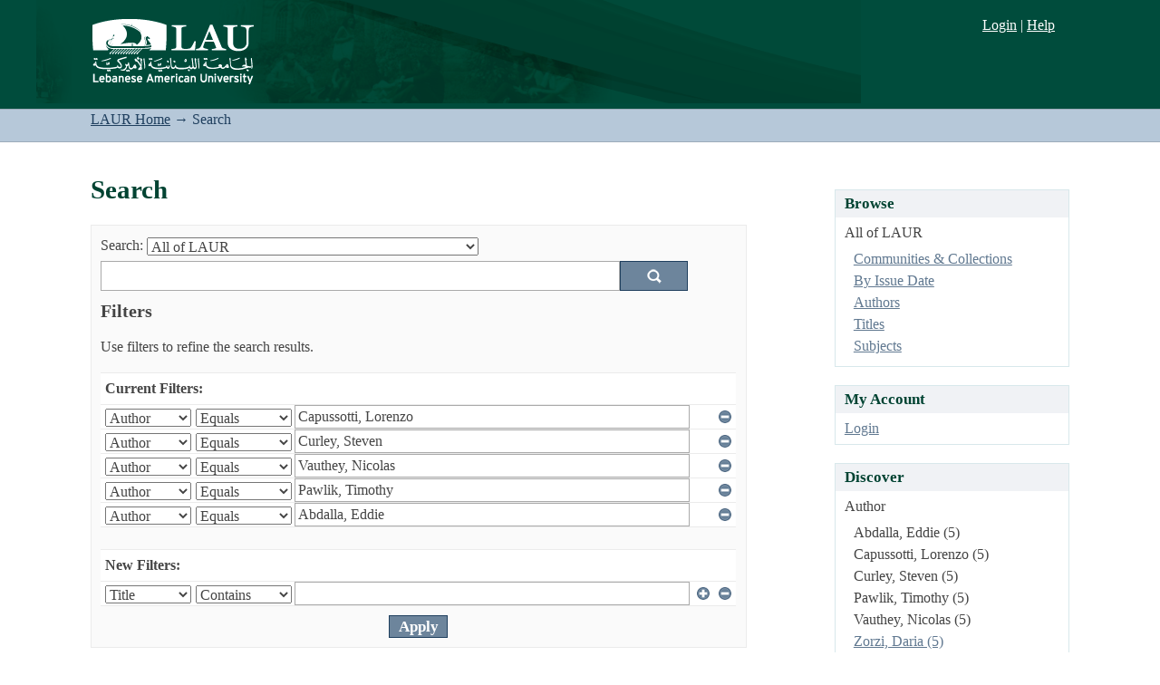

--- FILE ---
content_type: text/css;charset=ISO-8859-1
request_url: https://laur.lau.edu.lb:8443/xmlui/themes/Mirage/lib/css/laur.css
body_size: 2539
content:
/******************************************
         Special LAUR CSS overrides        
         by Stratcom - digital unit
******************************************/

body { font-size: 16px;}

#ds-main {line-height: 1.5em;}

#ds-content-wrapper { min-width: auto; height: auto;}

#ds-header-wrapper{
    position: relative;
    margin: 0 auto;
    min-width: 100px;
    height: auto;
}

#ds-header, #ds-footer, #ds-content {
    width: auto;
    margin: 0 auto;
    position: relative;
    max-width: 1080px;
 }

#ds-body {
    width: 67%;
    padding-top: 2em;
    line-height: 1.5em;
}

#ds-body p { margin-bottom: 1em; margin-top: 1em;}

#ds-trail-wrapper {min-width: 100%; padding: 0; height: 2.2em;}

#ds-trail {
    padding: 0;
    margin: 0 auto;
    width: 100%;
    max-width: 1080px;
}

#ds-trail li {margin-right: 0;}

div.simple-item-view-authors {text-align: left;}

#ds-user-box {right: 1em;top: 1em;}

h1 {text-align: left; padding-bottom: 0.3em; line-height: 1.4em;}

#ds-options-wrapper {width: 24%; padding-top: 2em;}

div.item-summary-view-metadata {
    text-align: left;
    line-height: 1.5em;
    margin-bottom: 3em;
    word-break: break-word;
}

.file-metadata span.bold {text-align: left; width: auto;}
.file-wrapper{ padding-top: 1em; padding-bottom: 2em;}

div.simple-item-view-authors span {text-align: left;}

div.simple-item-view-description h3 {margin-bottom: 0.8em;}
.simple-item-view-other {margin-bottom: 0.5em;}

#ds-search-form input.ds-text-field {width: 80%;}
#ds-search-form input.ds-text-field, #ds-search-form input.ds-button-field {display: inline-block;}

@media only screen and (max-width: 1200px) {

    body {font-size: 22px;}

    #ds-header-logo{
        width: 45%;
        height: 80px;
        margin-top: 0.8em;
        background: url('https://www.lau.edu.lb/2015a/images/lau-logo-retina-white.png');
        background-repeat: no-repeat;
        background-size: 40%;
        margin-left: 0;
    }

    #ds-trail-wrapper {padding: 0; height: auto;}
    #ds-trail {padding: 1% 4%; width: 90%;}
    #ds-header-wrapper, #ds-content-wrapper, #ds-footer-wrapper {padding: 0 4%;}
    #ds-footer-wrapper {margin-top: 4em; margin-bottom: 1em;}

    #ds-body { width: 95%;}
    #ds-options-wrapper {width: 100%;}

}

@media only screen and (max-width: 640px) {
    #ds-header-logo {width: 80%;}
    #ds-footer-right, #ds-footer-left {float:none;}
    .file-link {float:none; height: auto;}

}